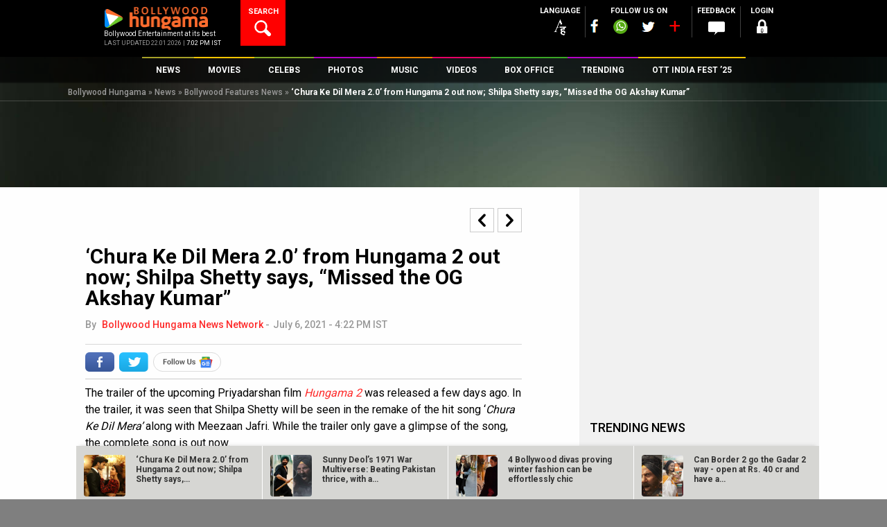

--- FILE ---
content_type: text/html; charset=utf-8
request_url: https://www.google.com/recaptcha/api2/aframe
body_size: 266
content:
<!DOCTYPE HTML><html><head><meta http-equiv="content-type" content="text/html; charset=UTF-8"></head><body><script nonce="MoKhvPbgW4sPewP0jurjXg">/** Anti-fraud and anti-abuse applications only. See google.com/recaptcha */ try{var clients={'sodar':'https://pagead2.googlesyndication.com/pagead/sodar?'};window.addEventListener("message",function(a){try{if(a.source===window.parent){var b=JSON.parse(a.data);var c=clients[b['id']];if(c){var d=document.createElement('img');d.src=c+b['params']+'&rc='+(localStorage.getItem("rc::a")?sessionStorage.getItem("rc::b"):"");window.document.body.appendChild(d);sessionStorage.setItem("rc::e",parseInt(sessionStorage.getItem("rc::e")||0)+1);localStorage.setItem("rc::h",'1769092755006');}}}catch(b){}});window.parent.postMessage("_grecaptcha_ready", "*");}catch(b){}</script></body></html>

--- FILE ---
content_type: application/x-javascript; charset=utf-8
request_url: https://servicer.mgid.com/1712734/1?nocmp=1&sessionId=69723694-1089e&sessionPage=1&sessionNumberWeek=1&sessionNumber=1&cpicon=1&scale_metric_1=64.00&scale_metric_2=258.06&scale_metric_3=100.00&cbuster=1769092757685959018422&pvid=fdf871c5-302a-4575-a329-d2dd52325ad7&implVersion=17&lct=1768241520&mp4=1&ap=1&consentStrLen=0&wlid=0e09e7d0-3ecb-4d9c-81ef-6d531a68ba86&pageview_widget_list=1759679,1760872,1712734&uniqId=086a2&childs=1757815&niet=4g&nisd=false&jsp=head&evt=%5B%7B%22event%22%3A1%2C%22methods%22%3A%5B1%2C2%5D%7D%2C%7B%22event%22%3A2%2C%22methods%22%3A%5B1%2C2%5D%7D%5D&pv=5&jsv=es6&dpr=1&hashCommit=a2dd5561&apt=2021-07-06T16%3A22%3A51%2B05%3A30&tfre=14152&w=630&h=4832&tl=150&tlp=1,2,3,4,5,6,7,8,9,10,11,12,13,14,15&sz=630x467;312x354&szp=1,4,5,8,9,12,13;2,3,6,7,10,11,14,15&szl=1;2,3;4;5;6,7;8;9;10,11;12;13;14,15&cxurl=https%3A%2F%2Fwww.bollywoodhungama.com%2Fnews%2Ffeatures%2Fchura-ke-dil-mera-2-0-hungama-2-now-shilpa-shetty-says-missed-og-akshay-kumar%2F&ref=&lu=https%3A%2F%2Fwww.bollywoodhungama.com%2Fnews%2Ffeatures%2Fchura-ke-dil-mera-2-0-hungama-2-now-shilpa-shetty-says-missed-og-akshay-kumar%2F
body_size: 3946
content:
var _mgq=_mgq||[];
_mgq.push(["MarketGidLoadGoods1712734_086a2",[
["Herbeauty","8164912","1","7 Most Startling Movie Moments We Didn't Realize Were Insensitive","","0","","","","6jx3zHVS5YwYlIzORBX74h64opkplGo8mmJavIAOoHryLBcc-R9Gyh1Z5Ht7nYVmw1FwlyQZLYXX12BPV-6PpT6gM-YTkh_5t1TVIaNSNI_lEI8DJf8xBS_7obNimUO3",{"i":"https://s-img.mgid.com/g/8164912/492x277/0x0x1081x608/aHR0cDovL2ltZ2hvc3RzLmNvbS90LzIwMjAtMDkvMTAxOTI0L2I5Y2U2M2E3ZDIyNjFlZGEwMzQzZDRjZGViZDNmN2Q3LmpwZWc.webp?v=1769092757-bDdIoLEdYDtMdbv54vcFzNPnTBzRPHyslXLE3TZ3LP0","l":"https://clck.mgid.com/ghits/8164912/i/58043276/0/pp/1/1?h=6jx3zHVS5YwYlIzORBX74h64opkplGo8mmJavIAOoHryLBcc-R9Gyh1Z5Ht7nYVmw1FwlyQZLYXX12BPV-6PpT6gM-YTkh_5t1TVIaNSNI_lEI8DJf8xBS_7obNimUO3&rid=2187d1b1-f7a0-11f0-93eb-d404e6f97680&tt=Direct&att=3&afrd=296&iv=17&ct=1&gdprApplies=0&muid=q0mhDKkDtiD6&st=-360&mp4=1&h2=9P1yVfevC44l0vULgNG9mpoHBllxjckHXwaK_zdVZw7qUd95bTSEBwmXOMB8XK7TvDuHVfwdR8ORNV7eLsBLZA**","adc":[],"sdl":0,"dl":"","type":"w","media-type":"static","clicktrackers":[],"cta":"Learn more","cdt":"","eventtrackers":[{"url":"https://servicer.mgid.com/evt?t=i","method":1,"event":1},{"url":"https://servicer.mgid.com/evt?t=j","method":2,"event":1},{"url":"https://servicer.mgid.com/evt?t=i\u0026r=1","method":1,"event":2},{"url":"https://servicer.mgid.com/evt?t=j\u0026r=1","method":2,"event":2}],"b":0.01,"catId":230,"tri":"2187f751-f7a0-11f0-93eb-d404e6f97680","crid":"8164912"}],
["Brainberries","3866391","1","Mysterious Underwater Objects Most People Don't Know About","","0","","","","6jx3zHVS5YwYlIzORBX74j3ZFJzge9YWDtGnKhDYF19DADw14zlMMXj7AG7-a43Kw1FwlyQZLYXX12BPV-6PpT6gM-YTkh_5t1TVIaNSNI957eJ6mfJdn7AZjD4Gh-pT",{"i":"https://s-img.mgid.com/g/3866391/492x277/0x0x891x501/aHR0cDovL2ltZ2hvc3RzLmNvbS90LzIwMTktMDcvMTAxOTI0L2Y4YzMzNzhkNTE4YTkwMDRhNmYxNzc5NTJhY2IxZTljLmpwZWc.webp?v=1769092757-Lkq126zKOojC_q-V2juHdp0j9XThEAzjG-_6mt16pt4","l":"https://clck.mgid.com/ghits/3866391/i/58043276/0/pp/2/1?h=6jx3zHVS5YwYlIzORBX74j3ZFJzge9YWDtGnKhDYF19DADw14zlMMXj7AG7-a43Kw1FwlyQZLYXX12BPV-6PpT6gM-YTkh_5t1TVIaNSNI957eJ6mfJdn7AZjD4Gh-pT&rid=2187d1b1-f7a0-11f0-93eb-d404e6f97680&tt=Direct&att=3&afrd=296&iv=17&ct=1&gdprApplies=0&muid=q0mhDKkDtiD6&st=-360&mp4=1&h2=9P1yVfevC44l0vULgNG9mpoHBllxjckHXwaK_zdVZw7qUd95bTSEBwmXOMB8XK7TvDuHVfwdR8ORNV7eLsBLZA**","adc":[],"sdl":0,"dl":"","type":"w","media-type":"static","clicktrackers":[],"cta":"Learn more","cdt":"","eventtrackers":[{"url":"https://servicer.mgid.com/evt?t=i","method":1,"event":1},{"url":"https://servicer.mgid.com/evt?t=j","method":2,"event":1},{"url":"https://servicer.mgid.com/evt?t=i\u0026r=1","method":1,"event":2},{"url":"https://servicer.mgid.com/evt?t=j\u0026r=1","method":2,"event":2}],"b":0.01,"catId":225,"tri":"2187f757-f7a0-11f0-93eb-d404e6f97680","crid":"3866391"}],
["Herbeauty","12578191","1","These Celebrities Will Forever Be Associated With Infidelity","","0","","","","6jx3zHVS5YwYlIzORBX74jeeSH7PWP9BR8M157MeJiwcWStRP8T8DMjHEFs8w-Huw1FwlyQZLYXX12BPV-6PpT6gM-YTkh_5t1TVIaNSNI9NE_rzJvwuNrgpude3xTVt",{"i":"https://s-img.mgid.com/g/12578191/492x277/-/[base64].webp?v=1769092757-dNMHEcIz4h4eMy7YsNZyC-bnLs3Z_0u5332yHjGWik8","l":"https://clck.mgid.com/ghits/12578191/i/58043276/0/pp/3/1?h=6jx3zHVS5YwYlIzORBX74jeeSH7PWP9BR8M157MeJiwcWStRP8T8DMjHEFs8w-Huw1FwlyQZLYXX12BPV-6PpT6gM-YTkh_5t1TVIaNSNI9NE_rzJvwuNrgpude3xTVt&rid=2187d1b1-f7a0-11f0-93eb-d404e6f97680&tt=Direct&att=3&afrd=296&iv=17&ct=1&gdprApplies=0&muid=q0mhDKkDtiD6&st=-360&mp4=1&h2=9P1yVfevC44l0vULgNG9mpoHBllxjckHXwaK_zdVZw7qUd95bTSEBwmXOMB8XK7TvDuHVfwdR8ORNV7eLsBLZA**","adc":[],"sdl":0,"dl":"","type":"w","media-type":"static","clicktrackers":[],"cta":"Learn more","cdt":"","eventtrackers":[{"url":"https://servicer.mgid.com/evt?t=i","method":1,"event":1},{"url":"https://servicer.mgid.com/evt?t=j","method":2,"event":1},{"url":"https://servicer.mgid.com/evt?t=i\u0026r=1","method":1,"event":2},{"url":"https://servicer.mgid.com/evt?t=j\u0026r=1","method":2,"event":2}],"b":0.01,"catId":239,"tri":"2187f759-f7a0-11f0-93eb-d404e6f97680","crid":"12578191"}],
["Brainberries","8603783","1","It Might Be Quentin Tarantino's Last Movie","","0","","","","6jx3zHVS5YwYlIzORBX74kj5WovAdG7eP1p0lkLP42qQl8WWfrFHfgcoNU6fCVjiw1FwlyQZLYXX12BPV-6PpT6gM-YTkh_5t1TVIaNSNI8lRkG4092MI4TDTLnv8U37",{"i":"https://s-img.mgid.com/g/8603783/492x277/192x140x873x491/aHR0cDovL2ltZ2hvc3RzLmNvbS90LzIwMTktMDgvMTAxOTI0L2RjZGU0MTdjY2YwY2JjMTc4NjExYTM4ZGViNzI1ZTdhLmpwZWc.webp?v=1769092757-WKJgef1OBqvyIF4cT_JczeV3DZfXMJDM7GmbIam9N6M","l":"https://clck.mgid.com/ghits/8603783/i/58043276/0/pp/4/1?h=6jx3zHVS5YwYlIzORBX74kj5WovAdG7eP1p0lkLP42qQl8WWfrFHfgcoNU6fCVjiw1FwlyQZLYXX12BPV-6PpT6gM-YTkh_5t1TVIaNSNI8lRkG4092MI4TDTLnv8U37&rid=2187d1b1-f7a0-11f0-93eb-d404e6f97680&tt=Direct&att=3&afrd=296&iv=17&ct=1&gdprApplies=0&muid=q0mhDKkDtiD6&st=-360&mp4=1&h2=9P1yVfevC44l0vULgNG9mpoHBllxjckHXwaK_zdVZw7qUd95bTSEBwmXOMB8XK7TvDuHVfwdR8ORNV7eLsBLZA**","adc":[],"sdl":0,"dl":"","type":"w","media-type":"static","clicktrackers":[],"cta":"Learn more","cdt":"","eventtrackers":[{"url":"https://servicer.mgid.com/evt?t=i","method":1,"event":1},{"url":"https://servicer.mgid.com/evt?t=j","method":2,"event":1},{"url":"https://servicer.mgid.com/evt?t=i\u0026r=1","method":1,"event":2},{"url":"https://servicer.mgid.com/evt?t=j\u0026r=1","method":2,"event":2}],"b":0.01,"catId":230,"tri":"2187f75a-f7a0-11f0-93eb-d404e6f97680","crid":"8603783"}],
["Brainberries","16141751","1","Why Big Bang Theory Fans Despise These 8 Characters","","0","","","","6jx3zHVS5YwYlIzORBX74o3wGgewlwax-QsZmtXL8jYMKAZDfemeh-dzrhhnBh6rw1FwlyQZLYXX12BPV-6PpT6gM-YTkh_5t1TVIaNSNI-Ui7lkB5e-wDnPWKBGgzHU",{"i":"https://s-img.mgid.com/g/16141751/492x277/-/[base64].webp?v=1769092757-WGtr4IyeqwFfZpwwvIMaN4isDFjYAyDT1Y1cXH4uk_Q","l":"https://clck.mgid.com/ghits/16141751/i/58043276/0/pp/5/1?h=6jx3zHVS5YwYlIzORBX74o3wGgewlwax-QsZmtXL8jYMKAZDfemeh-dzrhhnBh6rw1FwlyQZLYXX12BPV-6PpT6gM-YTkh_5t1TVIaNSNI-Ui7lkB5e-wDnPWKBGgzHU&rid=2187d1b1-f7a0-11f0-93eb-d404e6f97680&tt=Direct&att=3&afrd=296&iv=17&ct=1&gdprApplies=0&muid=q0mhDKkDtiD6&st=-360&mp4=1&h2=9P1yVfevC44l0vULgNG9mpoHBllxjckHXwaK_zdVZw7qUd95bTSEBwmXOMB8XK7TvDuHVfwdR8ORNV7eLsBLZA**","adc":[],"sdl":0,"dl":"","type":"w","media-type":"static","clicktrackers":[],"cta":"Learn more","cdt":"","eventtrackers":[{"url":"https://servicer.mgid.com/evt?t=i","method":1,"event":1},{"url":"https://servicer.mgid.com/evt?t=j","method":2,"event":1},{"url":"https://servicer.mgid.com/evt?t=i\u0026r=1","method":1,"event":2},{"url":"https://servicer.mgid.com/evt?t=j\u0026r=1","method":2,"event":2}],"b":0.01,"catId":230,"tri":"2187f75d-f7a0-11f0-93eb-d404e6f97680","crid":"16141751"}],
["Brainberries","10839585","1","Searching For A Little Escapism, 9 Mini-Series Have You Covered","","0","","","","6jx3zHVS5YwYlIzORBX74kUIDPOTw7Ibyot5Q3W_8xRgS54JtA3jw7p83JYGxxP8w1FwlyQZLYXX12BPV-6PpT6gM-YTkh_5t1TVIaNSNI9-6WUecJkmJPUWtGKAdvfz",{"i":"https://s-img.mgid.com/g/10839585/492x277/-/[base64].webp?v=1769092757-riiCV74lZrNqjyMysbqpvFR2VrxTIdyHYCgGeUpe8lY","l":"https://clck.mgid.com/ghits/10839585/i/58043276/0/pp/6/1?h=6jx3zHVS5YwYlIzORBX74kUIDPOTw7Ibyot5Q3W_8xRgS54JtA3jw7p83JYGxxP8w1FwlyQZLYXX12BPV-6PpT6gM-YTkh_5t1TVIaNSNI9-6WUecJkmJPUWtGKAdvfz&rid=2187d1b1-f7a0-11f0-93eb-d404e6f97680&tt=Direct&att=3&afrd=296&iv=17&ct=1&gdprApplies=0&muid=q0mhDKkDtiD6&st=-360&mp4=1&h2=9P1yVfevC44l0vULgNG9mpoHBllxjckHXwaK_zdVZw7qUd95bTSEBwmXOMB8XK7TvDuHVfwdR8ORNV7eLsBLZA**","adc":[],"sdl":0,"dl":"","type":"w","media-type":"static","clicktrackers":[],"cta":"Learn more","cdt":"","eventtrackers":[{"url":"https://servicer.mgid.com/evt?t=i","method":1,"event":1},{"url":"https://servicer.mgid.com/evt?t=j","method":2,"event":1},{"url":"https://servicer.mgid.com/evt?t=i\u0026r=1","method":1,"event":2},{"url":"https://servicer.mgid.com/evt?t=j\u0026r=1","method":2,"event":2}],"b":0.01,"catId":230,"tri":"2187f75f-f7a0-11f0-93eb-d404e6f97680","crid":"10839585"}],
["Brainberries","15115721","1","Remember This Kick-Ass Star? See His Shocking Transformation","","0","","","","6jx3zHVS5YwYlIzORBX74na9NJOFMH6-E5GywjDgr2-8nOxXUI5MRcBbEbCP1mjHw1FwlyQZLYXX12BPV-6PpT6gM-YTkh_5t1TVIaNSNI-w8nxcy6PQPzjMiWRqlIQ_",{"i":"https://cl.imghosts.com/imgh/video/upload/ar_16:9,c_fill,w_680/videos/t/2023-01/175685/e7ff2db72205724e30ab87274eac01d4.mp4?v=1769092757-k-sp2ZiW1Mw62bO4fJ4cFVa5C4l3qLdNVU8EWASP1FI","l":"https://clck.mgid.com/ghits/15115721/i/58043276/0/pp/7/1?h=6jx3zHVS5YwYlIzORBX74na9NJOFMH6-E5GywjDgr2-8nOxXUI5MRcBbEbCP1mjHw1FwlyQZLYXX12BPV-6PpT6gM-YTkh_5t1TVIaNSNI-w8nxcy6PQPzjMiWRqlIQ_&rid=2187d1b1-f7a0-11f0-93eb-d404e6f97680&tt=Direct&att=3&afrd=296&iv=17&ct=1&gdprApplies=0&muid=q0mhDKkDtiD6&st=-360&mp4=1&h2=9P1yVfevC44l0vULgNG9mpoHBllxjckHXwaK_zdVZw7qUd95bTSEBwmXOMB8XK7TvDuHVfwdR8ORNV7eLsBLZA**","adc":[],"sdl":0,"dl":"","type":"w","media-type":"video","clicktrackers":[],"cta":"Learn more","cdt":"","eventtrackers":[{"url":"https://servicer.mgid.com/evt?t=i","method":1,"event":1},{"url":"https://servicer.mgid.com/evt?t=j","method":2,"event":1},{"url":"https://servicer.mgid.com/evt?t=i\u0026r=1","method":1,"event":2},{"url":"https://servicer.mgid.com/evt?t=j\u0026r=1","method":2,"event":2}],"b":0.01,"catId":239,"tri":"2187f760-f7a0-11f0-93eb-d404e6f97680","crid":"15115721"}],
["Herbeauty","11533487","1","She's One Of The Richest Women In The World!","","0","","","","6jx3zHVS5YwYlIzORBX74jH7IYGCvZGqLqIbCIDnRECO3yKmBlQyRQhj3kqeSUvuw1FwlyQZLYXX12BPV-6PpT6gM-YTkh_5t1TVIaNSNI8w1r_uVypN-cJLQQpzd-da",{"i":"https://s-img.mgid.com/g/11533487/492x277/-/[base64].webp?v=1769092757-hdyyhmkxM-HOcIhGaArGsOCceOL7RHQ1Hvqk0pSXa_c","l":"https://clck.mgid.com/ghits/11533487/i/58043276/0/pp/8/1?h=6jx3zHVS5YwYlIzORBX74jH7IYGCvZGqLqIbCIDnRECO3yKmBlQyRQhj3kqeSUvuw1FwlyQZLYXX12BPV-6PpT6gM-YTkh_5t1TVIaNSNI8w1r_uVypN-cJLQQpzd-da&rid=2187d1b1-f7a0-11f0-93eb-d404e6f97680&tt=Direct&att=3&afrd=296&iv=17&ct=1&gdprApplies=0&muid=q0mhDKkDtiD6&st=-360&mp4=1&h2=9P1yVfevC44l0vULgNG9mpoHBllxjckHXwaK_zdVZw7qUd95bTSEBwmXOMB8XK7TvDuHVfwdR8ORNV7eLsBLZA**","adc":[],"sdl":0,"dl":"","type":"w","media-type":"static","clicktrackers":[],"cta":"Learn more","cdt":"","eventtrackers":[{"url":"https://servicer.mgid.com/evt?t=i","method":1,"event":1},{"url":"https://servicer.mgid.com/evt?t=j","method":2,"event":1},{"url":"https://servicer.mgid.com/evt?t=i\u0026r=1","method":1,"event":2},{"url":"https://servicer.mgid.com/evt?t=j\u0026r=1","method":2,"event":2}],"b":0.01,"catId":239,"tri":"2187f763-f7a0-11f0-93eb-d404e6f97680","crid":"11533487"}],
["Brainberries","16005832","1","Hollywood's Inaccurate Portrayal of Reality - Take a Look Inside!","","0","","","","6jx3zHVS5YwYlIzORBX74ls6Ud6mO6px69HoM7EhMbDjRSl3MpK2UmHiLAPXSLI0w1FwlyQZLYXX12BPV-6PpT6gM-YTkh_5t1TVIaNSNI-xN8iEwo-KRKwkf2pl8haY",{"i":"https://s-img.mgid.com/g/16005832/492x277/-/[base64].webp?v=1769092757-b3pE3JotnOi2o2d5WJh_Qk_NKWFpTagtq_t1bDeDtTc","l":"https://clck.mgid.com/ghits/16005832/i/58043276/0/pp/9/1?h=6jx3zHVS5YwYlIzORBX74ls6Ud6mO6px69HoM7EhMbDjRSl3MpK2UmHiLAPXSLI0w1FwlyQZLYXX12BPV-6PpT6gM-YTkh_5t1TVIaNSNI-xN8iEwo-KRKwkf2pl8haY&rid=2187d1b1-f7a0-11f0-93eb-d404e6f97680&tt=Direct&att=3&afrd=296&iv=17&ct=1&gdprApplies=0&muid=q0mhDKkDtiD6&st=-360&mp4=1&h2=9P1yVfevC44l0vULgNG9mpoHBllxjckHXwaK_zdVZw7qUd95bTSEBwmXOMB8XK7TvDuHVfwdR8ORNV7eLsBLZA**","adc":[],"sdl":0,"dl":"","type":"w","media-type":"static","clicktrackers":[],"cta":"Learn more","cdt":"","eventtrackers":[{"url":"https://servicer.mgid.com/evt?t=i","method":1,"event":1},{"url":"https://servicer.mgid.com/evt?t=j","method":2,"event":1},{"url":"https://servicer.mgid.com/evt?t=i\u0026r=1","method":1,"event":2},{"url":"https://servicer.mgid.com/evt?t=j\u0026r=1","method":2,"event":2}],"b":0.01,"catId":230,"tri":"2187f766-f7a0-11f0-93eb-d404e6f97680","crid":"16005832"}],
["Brainberries","15584680","1","The OC Then Vs Now: See How The Stars Have Changed","","0","","","","6jx3zHVS5YwYlIzORBX74r5S2dQBxZNzkTEiM2Kf2ZITSdAO_NSietEzOunErVDvw1FwlyQZLYXX12BPV-6PpT6gM-YTkh_5t1TVIaNSNI8S9Wsv7kX2KSFlN6Sbe4RP",{"i":"https://s-img.mgid.com/g/15584680/492x277/-/[base64].webp?v=1769092757-kxjWWsJvW3uKQpKDCSh5_VaOQWtD1sS4wKJv-gfwNYo","l":"https://clck.mgid.com/ghits/15584680/i/58043276/0/pp/10/1?h=6jx3zHVS5YwYlIzORBX74r5S2dQBxZNzkTEiM2Kf2ZITSdAO_NSietEzOunErVDvw1FwlyQZLYXX12BPV-6PpT6gM-YTkh_5t1TVIaNSNI8S9Wsv7kX2KSFlN6Sbe4RP&rid=2187d1b1-f7a0-11f0-93eb-d404e6f97680&tt=Direct&att=3&afrd=296&iv=17&ct=1&gdprApplies=0&muid=q0mhDKkDtiD6&st=-360&mp4=1&h2=9P1yVfevC44l0vULgNG9mpoHBllxjckHXwaK_zdVZw7qUd95bTSEBwmXOMB8XK7TvDuHVfwdR8ORNV7eLsBLZA**","adc":[],"sdl":0,"dl":"","type":"w","media-type":"static","clicktrackers":[],"cta":"Learn more","cdt":"","eventtrackers":[{"url":"https://servicer.mgid.com/evt?t=i","method":1,"event":1},{"url":"https://servicer.mgid.com/evt?t=j","method":2,"event":1},{"url":"https://servicer.mgid.com/evt?t=i\u0026r=1","method":1,"event":2},{"url":"https://servicer.mgid.com/evt?t=j\u0026r=1","method":2,"event":2}],"b":0.01,"catId":239,"tri":"2187f769-f7a0-11f0-93eb-d404e6f97680","crid":"15584680"}],
["Brainberries","10881009","1","Not So Long Ago, A Very Unusual Child Was Born In The USA","","0","","","","6jx3zHVS5YwYlIzORBX74g32SLt9BoNLMK5qdmorMaTdJT3rDcA11wgPUxxcU2VQw1FwlyQZLYXX12BPV-6PpT6gM-YTkh_5t1TVIaNSNI_ZLwoa3-CKOCQgRWLS3VPr",{"i":"https://s-img.mgid.com/g/10881009/492x277/-/[base64].webp?v=1769092757-HzoZkFl0DHlXJSEidjgh34wyeVadldAETQsADA1tnDI","l":"https://clck.mgid.com/ghits/10881009/i/58043276/0/pp/11/1?h=6jx3zHVS5YwYlIzORBX74g32SLt9BoNLMK5qdmorMaTdJT3rDcA11wgPUxxcU2VQw1FwlyQZLYXX12BPV-6PpT6gM-YTkh_5t1TVIaNSNI_ZLwoa3-CKOCQgRWLS3VPr&rid=2187d1b1-f7a0-11f0-93eb-d404e6f97680&tt=Direct&att=3&afrd=296&iv=17&ct=1&gdprApplies=0&muid=q0mhDKkDtiD6&st=-360&mp4=1&h2=9P1yVfevC44l0vULgNG9mpoHBllxjckHXwaK_zdVZw7qUd95bTSEBwmXOMB8XK7TvDuHVfwdR8ORNV7eLsBLZA**","adc":[],"sdl":0,"dl":"","type":"w","media-type":"static","clicktrackers":[],"cta":"Learn more","cdt":"","eventtrackers":[{"url":"https://servicer.mgid.com/evt?t=i","method":1,"event":1},{"url":"https://servicer.mgid.com/evt?t=j","method":2,"event":1},{"url":"https://servicer.mgid.com/evt?t=i\u0026r=1","method":1,"event":2},{"url":"https://servicer.mgid.com/evt?t=j\u0026r=1","method":2,"event":2}],"b":0.01,"catId":225,"tri":"2187f76a-f7a0-11f0-93eb-d404e6f97680","crid":"10881009"}],
["Brainberries","16000504","1","Stars Who Walked Away From Their Successful TV Shows","","0","","","","6jx3zHVS5YwYlIzORBX74s7Mkfa9pC13HkHNClNkoK5VihUoTLW88qQ1e0oGJfZNw1FwlyQZLYXX12BPV-6PpT6gM-YTkh_5t1TVIaNSNI_26eusCwn0W_t6td3WlGMa",{"i":"https://s-img.mgid.com/g/16000504/492x277/-/[base64].webp?v=1769092757-NI2KLsIYxTe92lspRNmBFF_15Tnv-ZeC-Q2C-TF87gk","l":"https://clck.mgid.com/ghits/16000504/i/58043276/0/pp/12/1?h=6jx3zHVS5YwYlIzORBX74s7Mkfa9pC13HkHNClNkoK5VihUoTLW88qQ1e0oGJfZNw1FwlyQZLYXX12BPV-6PpT6gM-YTkh_5t1TVIaNSNI_26eusCwn0W_t6td3WlGMa&rid=2187d1b1-f7a0-11f0-93eb-d404e6f97680&tt=Direct&att=3&afrd=296&iv=17&ct=1&gdprApplies=0&muid=q0mhDKkDtiD6&st=-360&mp4=1&h2=9P1yVfevC44l0vULgNG9mpoHBllxjckHXwaK_zdVZw7qUd95bTSEBwmXOMB8XK7TvDuHVfwdR8ORNV7eLsBLZA**","adc":[],"sdl":0,"dl":"","type":"w","media-type":"static","clicktrackers":[],"cta":"Learn more","cdt":"","eventtrackers":[{"url":"https://servicer.mgid.com/evt?t=i","method":1,"event":1},{"url":"https://servicer.mgid.com/evt?t=j","method":2,"event":1},{"url":"https://servicer.mgid.com/evt?t=i\u0026r=1","method":1,"event":2},{"url":"https://servicer.mgid.com/evt?t=j\u0026r=1","method":2,"event":2}],"b":0.01,"catId":239,"tri":"2187f76e-f7a0-11f0-93eb-d404e6f97680","crid":"16000504"}],
["Herbeauty","12578209","1","What Are Beta Male Traits?","","0","","","","6jx3zHVS5YwYlIzORBX74jwBGIDQwnvWWb89S0kdhka8nn1TAle-dsUJ_bBRtLh4w1FwlyQZLYXX12BPV-6PpT6gM-YTkh_5t1TVIaNSNI-6cDrWqU63MPx4RqNj8GdF",{"i":"https://s-img.mgid.com/g/12578209/492x277/-/[base64].webp?v=1769092757-RORGLTtmfU7gMo8OJOLCFgjgAXLyTYA772NT99uIFng","l":"https://clck.mgid.com/ghits/12578209/i/58043276/0/pp/13/1?h=6jx3zHVS5YwYlIzORBX74jwBGIDQwnvWWb89S0kdhka8nn1TAle-dsUJ_bBRtLh4w1FwlyQZLYXX12BPV-6PpT6gM-YTkh_5t1TVIaNSNI-6cDrWqU63MPx4RqNj8GdF&rid=2187d1b1-f7a0-11f0-93eb-d404e6f97680&tt=Direct&att=3&afrd=296&iv=17&ct=1&gdprApplies=0&muid=q0mhDKkDtiD6&st=-360&mp4=1&h2=9P1yVfevC44l0vULgNG9mpoHBllxjckHXwaK_zdVZw7qUd95bTSEBwmXOMB8XK7TvDuHVfwdR8ORNV7eLsBLZA**","adc":[],"sdl":0,"dl":"","type":"w","media-type":"static","clicktrackers":[],"cta":"Learn more","cdt":"","eventtrackers":[{"url":"https://servicer.mgid.com/evt?t=i","method":1,"event":1},{"url":"https://servicer.mgid.com/evt?t=j","method":2,"event":1},{"url":"https://servicer.mgid.com/evt?t=i\u0026r=1","method":1,"event":2},{"url":"https://servicer.mgid.com/evt?t=j\u0026r=1","method":2,"event":2}],"b":0.01,"catId":225,"tri":"2187f771-f7a0-11f0-93eb-d404e6f97680","crid":"12578209"}],
["Brainberries","3885446","1","The Woman The Whole Muslim World Is Proud Of","","0","","","","6jx3zHVS5YwYlIzORBX74pxvqXMrIuTCXsZ9kHprev8YPsVDTfRVGokLYCja9pzaw1FwlyQZLYXX12BPV-6PpT6gM-YTkh_5t1TVIaNSNI-PODxoq5G32Wny4i1eM3e3",{"i":"https://s-img.mgid.com/g/3885446/492x277/114x0x846x476/aHR0cDovL2ltZ2hvc3RzLmNvbS90LzIwMTktMDcvMTAxOTI0LzBhZTA3NTNmNDk2MTc4OTFlNWQ0YTU4OTU5ZWFjMDI3LmpwZWc.webp?v=1769092757-kWQFXVpDcc5UtscJXroitMSRK1KttAA99VkyEC2Jb_U","l":"https://clck.mgid.com/ghits/3885446/i/58043276/0/pp/14/1?h=6jx3zHVS5YwYlIzORBX74pxvqXMrIuTCXsZ9kHprev8YPsVDTfRVGokLYCja9pzaw1FwlyQZLYXX12BPV-6PpT6gM-YTkh_5t1TVIaNSNI-PODxoq5G32Wny4i1eM3e3&rid=2187d1b1-f7a0-11f0-93eb-d404e6f97680&tt=Direct&att=3&afrd=296&iv=17&ct=1&gdprApplies=0&muid=q0mhDKkDtiD6&st=-360&mp4=1&h2=9P1yVfevC44l0vULgNG9mpoHBllxjckHXwaK_zdVZw7qUd95bTSEBwmXOMB8XK7TvDuHVfwdR8ORNV7eLsBLZA**","adc":[],"sdl":0,"dl":"","type":"w","media-type":"static","clicktrackers":[],"cta":"Learn more","cdt":"","eventtrackers":[{"url":"https://servicer.mgid.com/evt?t=i","method":1,"event":1},{"url":"https://servicer.mgid.com/evt?t=j","method":2,"event":1},{"url":"https://servicer.mgid.com/evt?t=i\u0026r=1","method":1,"event":2},{"url":"https://servicer.mgid.com/evt?t=j\u0026r=1","method":2,"event":2}],"b":0.01,"catId":225,"tri":"2187f774-f7a0-11f0-93eb-d404e6f97680","crid":"3885446"}],
["Brainberries","24845261","1","Watch The Most Jaw‑Dropping Figure Skating Moments","","0","","","","6jx3zHVS5YwYlIzORBX74t0rSwxPsnF4h6CHh2k-VNXtUA6RWl71saiyblxqgO6Iw1FwlyQZLYXX12BPV-6PpT6gM-YTkh_5t1TVIaNSNI_dX9QWD5KYzt6c8WpbJFpl",{"i":"https://s-img.mgid.com/g/24845261/492x277/-/[base64].webp?v=1769092757-H2gxCCMqgPGJm24tf1pNRQvfQQs5CJCmUD4-pEWEU3A","l":"https://clck.mgid.com/ghits/24845261/i/58043276/0/pp/15/1?h=6jx3zHVS5YwYlIzORBX74t0rSwxPsnF4h6CHh2k-VNXtUA6RWl71saiyblxqgO6Iw1FwlyQZLYXX12BPV-6PpT6gM-YTkh_5t1TVIaNSNI_dX9QWD5KYzt6c8WpbJFpl&rid=2187d1b1-f7a0-11f0-93eb-d404e6f97680&tt=Direct&att=3&afrd=296&iv=17&ct=1&gdprApplies=0&muid=q0mhDKkDtiD6&st=-360&mp4=1&h2=9P1yVfevC44l0vULgNG9mpoHBllxjckHXwaK_zdVZw7qUd95bTSEBwmXOMB8XK7TvDuHVfwdR8ORNV7eLsBLZA**","adc":[],"sdl":0,"dl":"","type":"w","media-type":"static","clicktrackers":[],"cta":"Learn more","cdt":"","eventtrackers":[{"url":"https://servicer.mgid.com/evt?t=i","method":1,"event":1},{"url":"https://servicer.mgid.com/evt?t=j","method":2,"event":1},{"url":"https://servicer.mgid.com/evt?t=i\u0026r=1","method":1,"event":2},{"url":"https://servicer.mgid.com/evt?t=j\u0026r=1","method":2,"event":2}],"b":0.01,"catId":225,"tri":"2187f775-f7a0-11f0-93eb-d404e6f97680","crid":"24845261"}],],
{"awc":{},"dt":"desktop","ts":"","tt":"Direct","isBot":1,"h2":"9P1yVfevC44l0vULgNG9mpoHBllxjckHXwaK_zdVZw7qUd95bTSEBwmXOMB8XK7TvDuHVfwdR8ORNV7eLsBLZA**","ats":0,"rid":"2187d1b1-f7a0-11f0-93eb-d404e6f97680","pvid":"fdf871c5-302a-4575-a329-d2dd52325ad7","iv":17,"brid":32,"muidn":"q0mhDKkDtiD6","dnt":0,"cv":2,"afrd":296,"consent":true,"adv_src_id":7235}]);
_mgqp();


--- FILE ---
content_type: application/x-javascript; charset=utf-8
request_url: https://servicer.mgid.com/1759679/1?nocmp=1&sessionId=69723694-1089e&sessionPage=1&sessionNumberWeek=1&sessionNumber=1&cpicon=1&cbuster=1769092757786689338174&pvid=fdf871c5-302a-4575-a329-d2dd52325ad7&implVersion=17&lct=1768241520&mp4=1&ap=1&consentStrLen=0&wlid=bf5219e4-e095-471c-9e37-43bed6bcebef&pageview_widget_list=1759679,1760872&uniqId=05e12&childs=1823415&niet=4g&nisd=false&jsp=head&evt=%5B%7B%22event%22%3A1%2C%22methods%22%3A%5B1%2C2%5D%7D%2C%7B%22event%22%3A2%2C%22methods%22%3A%5B1%2C2%5D%7D%5D&pv=5&jsv=es6&dpr=1&hashCommit=a2dd5561&apt=2021-07-06T16%3A22%3A51%2B05%3A30&tfre=14252&scale_metric_1=64.00&scale_metric_2=258.06&scale_metric_3=100.00&w=0&h=0&tl=150&tlp=1,2&sz=0x0&szp=1,2&szl=1,2&cxurl=https%3A%2F%2Fwww.bollywoodhungama.com%2Fnews%2Ffeatures%2Fchura-ke-dil-mera-2-0-hungama-2-now-shilpa-shetty-says-missed-og-akshay-kumar%2F&ref=&lu=https%3A%2F%2Fwww.bollywoodhungama.com%2Fnews%2Ffeatures%2Fchura-ke-dil-mera-2-0-hungama-2-now-shilpa-shetty-says-missed-og-akshay-kumar%2F
body_size: 866
content:
var _mgq=_mgq||[];
_mgq.push(["MarketGidLoadGoods1759679_05e12",[
["Brainberries","14649866","1","What The Late Princess Di May Have Looked Like If She Were Alive","","0","","","","6jx3zHVS5YwYlIzORBX74pREHPKQNT7HpXXXieemObmnHPgL59NFEAHIVFjy3KJ-w1FwlyQZLYXX12BPV-6PpT6gM-YTkh_5t1TVIaNSNI-gndk-6Fg3EMotmiBLZ3HG",{"i":"https://s-img.mgid.com/g/14649866/492x277/-/[base64].webp?v=1769092757-NSW6sp-BRG1wuDZfkVeD3aO9SP3aYW1WXIVCav0YaxY","l":"https://clck.mgid.com/ghits/14649866/i/58090162/0/pp/1/1?h=6jx3zHVS5YwYlIzORBX74pREHPKQNT7HpXXXieemObmnHPgL59NFEAHIVFjy3KJ-w1FwlyQZLYXX12BPV-6PpT6gM-YTkh_5t1TVIaNSNI-gndk-6Fg3EMotmiBLZ3HG&rid=2194d693-f7a0-11f0-93eb-d404e6f97680&tt=Direct&att=3&afrd=296&iv=17&ct=1&gdprApplies=0&st=-360&mp4=1&h2=9P1yVfevC44l0vULgNG9mrKs3NEoz9rroTgLYydx17e0S7QsOb4TyE5H_wq1CwLYyWp-xUGeuBoM8VGnR-imSw**","adc":[],"sdl":0,"dl":"","type":"w","media-type":"static","clicktrackers":[],"cta":"Learn more","cdt":"","b":0.01,"catId":239,"tri":"2194f866-f7a0-11f0-93eb-d404e6f97680","crid":"14649866"}],
["Brainberries","14717341","1","Most People Don't Know That These 8 Celebrities Are Muslim","","0","","","","6jx3zHVS5YwYlIzORBX74sABjiZcmKFuLq32sYcn3zAV1luijaOTPbONmyJEQtoxw1FwlyQZLYXX12BPV-6PpT6gM-YTkh_5t1TVIaNSNI_KlNYPBvTOn7gyRjbmSkAU",{"i":"https://s-img.mgid.com/g/14717341/492x277/-/[base64].webp?v=1769092757-mxXPGzpWmfgU1_8sX21E-RPNvgfRZY75twrNIGKgXF0","l":"https://clck.mgid.com/ghits/14717341/i/58090162/0/pp/2/1?h=6jx3zHVS5YwYlIzORBX74sABjiZcmKFuLq32sYcn3zAV1luijaOTPbONmyJEQtoxw1FwlyQZLYXX12BPV-6PpT6gM-YTkh_5t1TVIaNSNI_KlNYPBvTOn7gyRjbmSkAU&rid=2194d693-f7a0-11f0-93eb-d404e6f97680&tt=Direct&att=3&afrd=296&iv=17&ct=1&gdprApplies=0&st=-360&mp4=1&h2=9P1yVfevC44l0vULgNG9mrKs3NEoz9rroTgLYydx17e0S7QsOb4TyE5H_wq1CwLYyWp-xUGeuBoM8VGnR-imSw**","adc":[],"sdl":0,"dl":"","type":"w","media-type":"static","clicktrackers":[],"cta":"Learn more","cdt":"","b":0.01,"catId":239,"tri":"2194f86b-f7a0-11f0-93eb-d404e6f97680","crid":"14717341"}],],
{"awc":{},"dt":"desktop","ts":"","tt":"Direct","isBot":1,"h2":"9P1yVfevC44l0vULgNG9mrKs3NEoz9rroTgLYydx17e0S7QsOb4TyE5H_wq1CwLYyWp-xUGeuBoM8VGnR-imSw**","ats":0,"rid":"2194d693-f7a0-11f0-93eb-d404e6f97680","pvid":"fdf871c5-302a-4575-a329-d2dd52325ad7","iv":17,"brid":32,"muidn":"q0mhDKkDtiD6","dnt":0,"cv":2,"afrd":296,"consent":true,"adv_src_id":7235}]);
_mgqp();


--- FILE ---
content_type: application/x-javascript; charset=utf-8
request_url: https://servicer.mgid.com/1669612/1?nocmp=1&sessionId=69723694-1089e&sessionPage=1&sessionNumberWeek=1&sessionNumber=1&cpicon=1&scale_metric_1=64.00&scale_metric_2=258.06&scale_metric_3=100.00&cbuster=176909275768341243730&pvid=fdf871c5-302a-4575-a329-d2dd52325ad7&implVersion=11&lct=1768241460&mp4=1&ap=1&consentStrLen=0&wlid=f067b6bf-993b-402e-8452-6e8aac838ec7&childs=1814936&niet=4g&nisd=false&jsp=head&evt=%5B%7B%22event%22%3A1%2C%22methods%22%3A%5B1%2C2%5D%7D%2C%7B%22event%22%3A2%2C%22methods%22%3A%5B1%2C2%5D%7D%5D&pv=5&jsv=es6&dpr=1&hashCommit=a2dd5561&apt=2021-07-06T16%3A22%3A51%2B05%3A30&tfre=14150&w=630&h=339&tl=150&tlp=1,2&sz=309x289&szp=1,2&szl=1,2&cxurl=https%3A%2F%2Fwww.bollywoodhungama.com%2Fnews%2Ffeatures%2Fchura-ke-dil-mera-2-0-hungama-2-now-shilpa-shetty-says-missed-og-akshay-kumar%2F&ref=&lu=https%3A%2F%2Fwww.bollywoodhungama.com%2Fnews%2Ffeatures%2Fchura-ke-dil-mera-2-0-hungama-2-now-shilpa-shetty-says-missed-og-akshay-kumar%2F
body_size: 974
content:
var _mgq=_mgq||[];
_mgq.push(["MarketGidLoadGoods1669612",[
["Brainberries","16269785","1","Hidden Sins: 15 Bible Prohibited Acts We All Commit!","","0","","","","6jx3zHVS5YwYlIzORBX74jiMA6W2H6crbbET6wMdsry_zQDuuK605__2lpKji75nw1FwlyQZLYXX12BPV-6PpT6gM-YTkh_5t1TVIaNSNI_DvZoH8Xf_EH0QcejeTHrb",{"i":"https://s-img.mgid.com/g/16269785/492x277/-/[base64].webp?v=1769092757-XxPqLdT_Kr6rxDL1c9K42IIsiPQ1NLNBLE0QRJlq7Xo","l":"https://clck.mgid.com/ghits/16269785/i/58000349/0/pp/1/1?h=6jx3zHVS5YwYlIzORBX74jiMA6W2H6crbbET6wMdsry_zQDuuK605__2lpKji75nw1FwlyQZLYXX12BPV-6PpT6gM-YTkh_5t1TVIaNSNI_DvZoH8Xf_EH0QcejeTHrb&rid=21825c8c-f7a0-11f0-bf49-d404e6f98490&tt=Direct&att=3&afrd=296&iv=11&ct=1&gdprApplies=0&muid=q0mhFW-9XhD6&st=-360&mp4=1&h2=9P1yVfevC44l0vULgNG9mrKs3NEoz9rroTgLYydx17fqUd95bTSEBwmXOMB8XK7Tb5NIU53gf9rY5axyr9Cy8g**","adc":[],"sdl":0,"dl":"","type":"w","media-type":"static","clicktrackers":[],"cta":"Learn more","cdt":"","b":0.2583564146807266,"catId":225,"tri":"21827a94-f7a0-11f0-bf49-d404e6f98490","crid":"16269785"}],
["Herbeauty","15584639","1","Boys Used To Ask Her Out For A Joke, But Now She's Lost Weight","","0","","","","6jx3zHVS5YwYlIzORBX74oO2GJJsTyp557SEF-9mQkjs3liZouYwyw-gvSdOyQU2w1FwlyQZLYXX12BPV-6PpT6gM-YTkh_5t1TVIaNSNI_G4RLuOJ78HQUWtsVsI-LJ",{"i":"https://s-img.mgid.com/g/15584639/492x277/-/[base64].webp?v=1769092757-SpHx8lNusq3NNIC0qCDZBnBPFZsttiH2eqqCJhn1890","l":"https://clck.mgid.com/ghits/15584639/i/58000349/0/pp/2/1?h=6jx3zHVS5YwYlIzORBX74oO2GJJsTyp557SEF-9mQkjs3liZouYwyw-gvSdOyQU2w1FwlyQZLYXX12BPV-6PpT6gM-YTkh_5t1TVIaNSNI_G4RLuOJ78HQUWtsVsI-LJ&rid=21825c8c-f7a0-11f0-bf49-d404e6f98490&tt=Direct&att=3&afrd=296&iv=11&ct=1&gdprApplies=0&muid=q0mhFW-9XhD6&st=-360&mp4=1&h2=9P1yVfevC44l0vULgNG9mrKs3NEoz9rroTgLYydx17fqUd95bTSEBwmXOMB8XK7Tb5NIU53gf9rY5axyr9Cy8g**","adc":[],"sdl":0,"dl":"","type":"w","media-type":"static","clicktrackers":[],"cta":"Learn more","cdt":"","b":0.21378021522706797,"catId":225,"tri":"21827a9c-f7a0-11f0-bf49-d404e6f98490","crid":"15584639"}],],
{"awc":{},"dt":"desktop","ts":"","tt":"Direct","isBot":1,"h2":"9P1yVfevC44l0vULgNG9mrKs3NEoz9rroTgLYydx17fqUd95bTSEBwmXOMB8XK7Tb5NIU53gf9rY5axyr9Cy8g**","ats":0,"rid":"21825c8c-f7a0-11f0-bf49-d404e6f98490","pvid":"fdf871c5-302a-4575-a329-d2dd52325ad7","iv":11,"brid":32,"muidn":"q0mhFW-9XhD6","dnt":0,"cv":2,"afrd":296,"consent":true,"adv_src_id":7235}]);
_mgqp();


--- FILE ---
content_type: application/x-javascript; charset=utf-8
request_url: https://servicer.mgid.com/1760872/1?nocmp=1&sessionId=69723694-1089e&sessionPage=1&sessionNumberWeek=1&sessionNumber=1&cpicon=1&cbuster=1769092757784134166487&pvid=fdf871c5-302a-4575-a329-d2dd52325ad7&implVersion=17&lct=1768241520&mp4=1&ap=1&consentStrLen=0&wlid=bf98c18b-0841-4763-a1c4-41e2d3f57019&pageview_widget_list=1759679,1760872&uniqId=17562&niet=4g&nisd=false&jsp=head&evt=%5B%7B%22event%22%3A1%2C%22methods%22%3A%5B1%2C2%5D%7D%2C%7B%22event%22%3A2%2C%22methods%22%3A%5B1%2C2%5D%7D%5D&pv=5&jsv=es6&dpr=1&hashCommit=a2dd5561&apt=2021-07-06T16%3A22%3A51%2B05%3A30&tfre=14251&scale_metric_1=64.00&scale_metric_2=258.06&scale_metric_3=100.00&w=0&h=0&tl=150&tlp=1,2&sz=0x0&szp=1,2&szl=1,2&cxurl=https%3A%2F%2Fwww.bollywoodhungama.com%2Fnews%2Ffeatures%2Fchura-ke-dil-mera-2-0-hungama-2-now-shilpa-shetty-says-missed-og-akshay-kumar%2F&ref=&lu=https%3A%2F%2Fwww.bollywoodhungama.com%2Fnews%2Ffeatures%2Fchura-ke-dil-mera-2-0-hungama-2-now-shilpa-shetty-says-missed-og-akshay-kumar%2F
body_size: 833
content:
var _mgq=_mgq||[];
_mgq.push(["MarketGidLoadGoods1760872_17562",[
["Brainberries","16268278","1","Who Will Be the Next James Bond? Here's What We Know So Far","","0","","","","6jx3zHVS5YwYlIzORBX74jk0bKoeTcOGQAG5kU2tGVIbemv7mEiyFRxLyu_AuU9Yw1FwlyQZLYXX12BPV-6PpT6gM-YTkh_5t1TVIaNSNI8l88-n7L3KqQMMkbAQ9qDO",{"i":"https://s-img.mgid.com/g/16268278/492x277/-/[base64].webp?v=1769092757-JxvTxOhXIDKv3OBze_lGerS5UiKo7EI3EsATBzrZKyE","l":"https://clck.mgid.com/ghits/16268278/i/58091350/0/pp/1/1?h=6jx3zHVS5YwYlIzORBX74jk0bKoeTcOGQAG5kU2tGVIbemv7mEiyFRxLyu_AuU9Yw1FwlyQZLYXX12BPV-6PpT6gM-YTkh_5t1TVIaNSNI8l88-n7L3KqQMMkbAQ9qDO&rid=2194cd94-f7a0-11f0-93eb-d404e6f97680&tt=Direct&att=3&afrd=296&iv=17&ct=1&gdprApplies=0&st=-360&mp4=1&h2=9P1yVfevC44l0vULgNG9mpoHBllxjckHXwaK_zdVZw7qUd95bTSEBwmXOMB8XK7TvDuHVfwdR8ORNV7eLsBLZA**","adc":[],"sdl":0,"dl":"","type":"w","media-type":"static","clicktrackers":[],"cta":"Learn more","cdt":"","catId":239,"tri":"2194ec83-f7a0-11f0-93eb-d404e6f97680","crid":"16268278"}],
["Herbeauty","12578215","1","8 Special Face Procedures To Look Younger Without Plastic Surgery","","0","","","","6jx3zHVS5YwYlIzORBX74g-nVGKdexer4jt1WE8Shuy3_KwWwv50iaBR6h7PAOgBw1FwlyQZLYXX12BPV-6PpT6gM-YTkh_5t1TVIaNSNI-3CC3S82IgXj_6fQr9tjze",{"i":"https://s-img.mgid.com/g/12578215/492x277/0x136x676x380/aHR0cDovL2ltZ2hvc3RzLmNvbS90ZW1wLzIwMTgtMTEtMTAvMTAxOTI0LzZlZjc4N2E5YTE2ZTMzZjQ4NGU4YTFlMzIyMjRiNTg5LmpwZWc.webp?v=1769092757-h3AOIHwEtDCNTnecClkgan0qio3LAfVbZy-fRaOsy70","l":"https://clck.mgid.com/ghits/12578215/i/58091350/0/pp/2/1?h=6jx3zHVS5YwYlIzORBX74g-nVGKdexer4jt1WE8Shuy3_KwWwv50iaBR6h7PAOgBw1FwlyQZLYXX12BPV-6PpT6gM-YTkh_5t1TVIaNSNI-3CC3S82IgXj_6fQr9tjze&rid=2194cd94-f7a0-11f0-93eb-d404e6f97680&tt=Direct&att=3&afrd=296&iv=17&ct=1&gdprApplies=0&st=-360&mp4=1&h2=9P1yVfevC44l0vULgNG9mpoHBllxjckHXwaK_zdVZw7qUd95bTSEBwmXOMB8XK7TvDuHVfwdR8ORNV7eLsBLZA**","adc":[],"sdl":0,"dl":"","type":"w","media-type":"static","clicktrackers":[],"cta":"Learn more","cdt":"","catId":243,"tri":"2194ec88-f7a0-11f0-93eb-d404e6f97680","crid":"12578215"}],],
{"awc":{},"dt":"desktop","ts":"","tt":"Direct","isBot":1,"h2":"9P1yVfevC44l0vULgNG9mpoHBllxjckHXwaK_zdVZw7qUd95bTSEBwmXOMB8XK7TvDuHVfwdR8ORNV7eLsBLZA**","ats":0,"rid":"2194cd94-f7a0-11f0-93eb-d404e6f97680","pvid":"fdf871c5-302a-4575-a329-d2dd52325ad7","iv":17,"brid":32,"muidn":"q0mhDKkDtiD6","dnt":0,"cv":2,"afrd":296,"consent":true,"adv_src_id":7235}]);
_mgqp();
